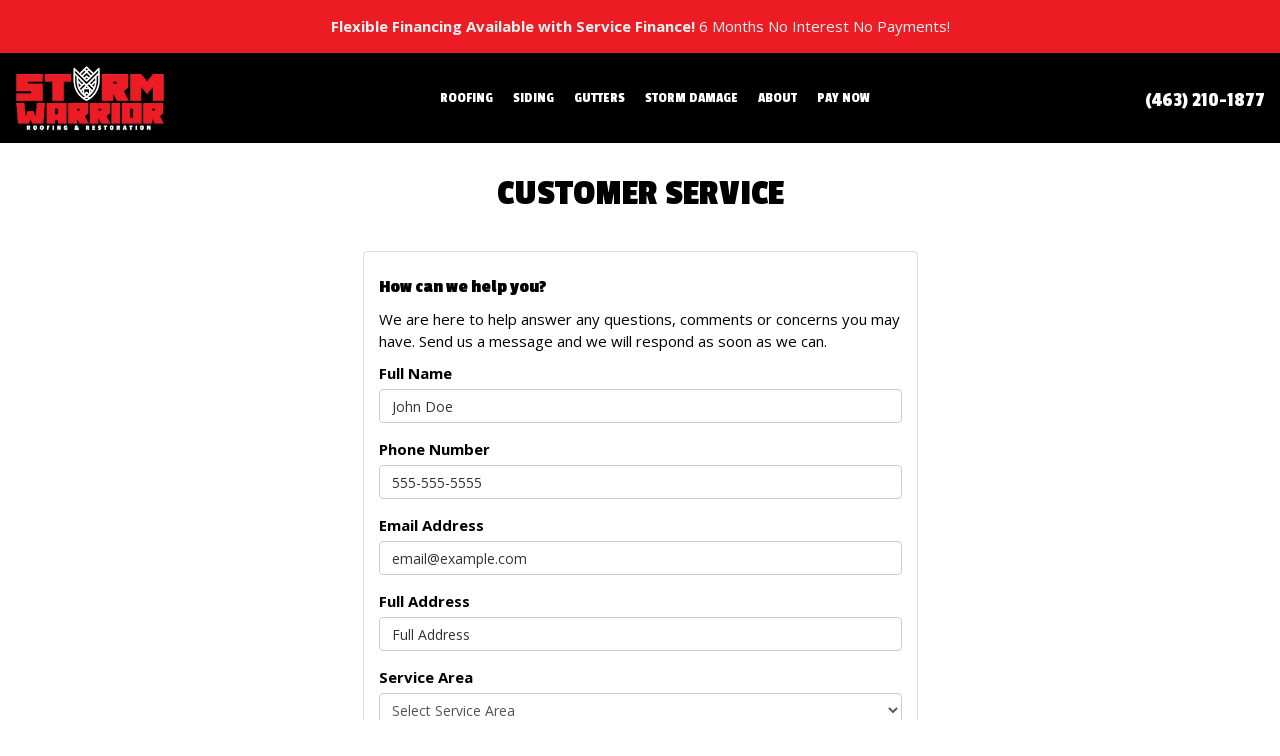

--- FILE ---
content_type: text/html; charset=utf-8
request_url: https://www.stormwarriorroof.com/customer-service/
body_size: 10878
content:
<!DOCTYPE html>
<html lang="en">
<head>
    
<meta charset="utf-8">

<title>Customer Service | Storm Warrior</title>
    <meta name="description" content="Storm Warrior Roof is a professional remodeling company servicing Whiteland, Columbus, Bloomington, Franklin, Greenfield, Brownsburg, Indianapolis, Lawrence, Plainfield, Greenwood, Carmel, and Avon. Contact our company and get a service today!">
    <meta name="keywords" content="Customer Service">
<link rel="canonical" href="https://www.stormwarriorroof.com/customer-service/" />

    <meta property="og:title" content="Customer Service | Storm Warrior" />
    <meta itemprop="name" content="Customer Service | Storm Warrior" />
    <meta property="og:description" content="Storm Warrior Roof is a professional remodeling company servicing Whiteland, Columbus, Bloomington, Franklin, Greenfield, Brownsburg, Indianapolis, Lawrence, Plainfield, Greenwood, Carmel, and Avon. Contact our company and get a service today!" />
    <meta itemprop="description" content="Storm Warrior Roof is a professional remodeling company servicing Whiteland, Columbus, Bloomington, Franklin, Greenfield, Brownsburg, Indianapolis, Lawrence, Plainfield, Greenwood, Carmel, and Avon. Contact our company and get a service today!" />
    <meta property="og:image" content="https://cmsplatform.blob.core.windows.net/wwwstormwarriorroofcom/logos/b4ff0790-acaa-469e-b713-ab2ff335ecff.png" />
    <meta itemprop="image" content="https://cmsplatform.blob.core.windows.net/wwwstormwarriorroofcom/logos/b4ff0790-acaa-469e-b713-ab2ff335ecff.png" />
    <meta property="og:url" content="https://www.stormwarriorroof.com/customer-service/" />
    <meta property="og:type" content="article" />
    <meta property="twitter:card" content="summary" />
    <meta property="twitter:title" content="Customer Service | Storm Warrior" />
    <meta property="twitter:description" content="Storm Warrior Roof is a professional remodeling company servicing Whiteland, Columbus, Bloomington, Franklin, Greenfield, Brownsburg, Indianapolis, Lawrence, Plainfield, Greenwood, Carmel, and Avon. Contact our company and get a service today!" />
    <meta property="twitter:image" content="https://cmsplatform.blob.core.windows.net/wwwstormwarriorroofcom/logos/b4ff0790-acaa-469e-b713-ab2ff335ecff.png" />


<meta name="viewport" content="width=device-width, initial-scale=1.0">
<link rel="stylesheet" href="/css/bundle/bundle.ui.default.min.css?v=17.0.41.1" />
<link rel="shortcut icon" href="https://cmsplatform.blob.core.windows.net/wwwstormwarriorroofcom/favicon/favicon.png?v=08.19%20PM">
<link rel="preconnect" href="https://fonts.googleapis.com">
<link rel="preconnect" href="https://fonts.gstatic.com" crossorigin>
<link href="https://fonts.googleapis.com/css2?family=Open+Sans:wght@400;700&family=Passion+One:wght@400;700&display=swap" rel="stylesheet">
<script defer src="https://kit.fontawesome.com/7b3b8fd08c.js" crossorigin="anonymous"></script>
<script defer src="https://kit.fontawesome.com/f060360607.js" crossorigin="anonymous"></script>
<script defer src="/js/bundle/bundle.ui.jquery.min.js?v=17.0.41.1"></script>
<script defer src="/js/bundle/bundle.ui.bootstrap.min.js?v=17.0.41.1"></script>
<script defer src="/js/bundle/bundle.ui.html2canvas.js?v=17.0.41.1"></script>
<script defer src="/js/bundle/bundle.ui.form.js?v=17.0.41.1"></script>
<script defer src="/js/bundle/bundle.ui.styling.min.js?v=17.0.41.1"></script>

<!-- Google tag (gtag.js) -->
<script async src="https://www.googletagmanager.com/gtag/js?id=G-SV504EQLJY"></script>
<script>
  window.dataLayer = window.dataLayer || [];
  function gtag(){dataLayer.push(arguments);}
  gtag('js', new Date());

  gtag('config', 'G-SV504EQLJY');
  gtag('config', 'AW-10999600651');
</script><meta name="google-site-verification" content="ExLx88Aztz2C9axhai0eVXdh8IhKgoOGM4whuBz3JXU" /><meta name="msvalidate.01" content="B87C982CC4DED4B61C7A307CDF0C4105" /><!-- Meta Pixel Code -->
<script>
  !function(f,b,e,v,n,t,s)
  {if(f.fbq)return;n=f.fbq=function(){n.callMethod?
  n.callMethod.apply(n,arguments):n.queue.push(arguments)};
  if(!f._fbq)f._fbq=n;n.push=n;n.loaded=!0;n.version='2.0';
  n.queue=[];t=b.createElement(e);t.async=!0;
  t.src=v;s=b.getElementsByTagName(e)[0];
  s.parentNode.insertBefore(t,s)}(window, document,'script',
  'https://connect.facebook.net/en_US/fbevents.js');
  fbq('init', '844600943362628');
  fbq('track', 'PageView');
</script>
<noscript><img height="1" width="1" style="display:none"
  src="https://www.facebook.com/tr?id=844600943362628&ev=PageView&noscript=1"
/></noscript>
<!-- End Meta Pixel Code --><!-- Meta Pixel Code -->
<script>
!function(f,b,e,v,n,t,s)
{if(f.fbq)return;n=f.fbq=function(){n.callMethod?
n.callMethod.apply(n,arguments):n.queue.push(arguments)};
if(!f._fbq)f._fbq=n;n.push=n;n.loaded=!0;n.version='2.0';
n.queue=[];t=b.createElement(e);t.async=!0;
t.src=v;s=b.getElementsByTagName(e)[0];
s.parentNode.insertBefore(t,s)}(window, document,'script',
'https://connect.facebook.net/en_US/fbevents.js');
fbq('init', '764487573235745');
fbq('track', 'PageView');
</script>
<noscript><img height="1" width="1" style="display:none"
src="https://www.facebook.com/tr?id=764487573235745&ev=PageView&noscript=1"
/></noscript>
<!-- End Meta Pixel Code -->




     
</head>
<body class="contact-page no-quote-form-on-page">
    
    <div class="alert  header-alert text-center" style=background:#ed1c24;>
        <p><a href="/offers/service-finance/" alt="Flexible Financing Available with Service Finance! 6 Months No Interest No Payments!"><strong><span style="color: rgb(241, 241, 241);">Flexible Financing Available with Service Finance! </span></strong><span style="color: rgb(241, 241, 241);">6 Months No Interest No Payments!</span></a></p>
    </div>

    
<nav id="header" class="header navbar navbar-main keep-on-screen" role="navigation">
    <div class="container-fluid">
        <meta itemprop="priceRange" content="$$" />
        <meta itemprop="image" content="https://www.stormwarriorroof.com/img/logo.png" />
        <!-- Brand and toggle get grouped for better mobile display -->
        <button type="button" class="navflyout-toggle btn ">
            <span class="sr-only">Toggle navigation</span>
            <i class="fas fa-bars"></i>
        </button>

        <meta itemprop="name" content="Storm Warrior Roof" />
        <a class="navbar-brand" itemprop="url" href="https://www.stormwarriorroof.com/">
            <img class="img-responsive logosize" itemprop="logo" src="https://www.stormwarriorroof.com/img/logo.png" alt="Storm Warrior Roof Logo" />
        </a>

        <div class="navbar-toolbar">
            <span class="navbar-phone-number hidden-xs gads-tracking-number" data-tracking-phone="(463) 210-1877">
                <span class="number">(463) 210-1877</span>
            </span>
            <a href="tel:(463) 210-1877" class="btn btn-white btn-padding btn-call gads-tracking-number-mobile" onclick="trackOutboundLink('Phone Call', 'Organic (Franklin, In - Local)', '(463) 210-1877');">
                <span class="text visible-xs-inline-block">Call</span>
            </a>
			<script>
    (async function () {
        try {
            await Promise.all([
                getPhoneDisplayRuleAsync(),
                getPhoneCallConversionAsync()
            ]);
        } catch (error) {
            console.error('Error in processing:', error);
        }
    })();

    async function getPhoneDisplayRuleAsync() {
        try {
            let phoneDisplayCookie = getCookie("phonedisplaynumber");
            if (phoneDisplayCookie) {
                console.log(phoneDisplayCookie);
                setPhoneDisplayNumber(phoneDisplayCookie);
            }

            const response = await fetch(`/phonedisplayrule/?path=${encodeURIComponent(window.location.pathname)}&query=${encodeURIComponent(window.location.search)}`, {
                headers: {
                    "X-Custom-Referer": ""
                }
            });
            if (!response.ok) {
                throw new Error('Network response was not ok');
            }

            const data = await response.json();

            if (data.phone !== "") {
                let gadsTrackingMobile = document.querySelectorAll('.gads-tracking-number-mobile');

                setPhoneDisplayNumber(data.phone);

                if (gadsTrackingMobile && gadsTrackingMobile.length > 0) {
                    gadsTrackingMobile.forEach((e) => {
                        e.setAttribute('href', 'tel:' + data.phone);
                        e.setAttribute('onclick', `trackOutboundLink(\'Phone Call\', \'${data.source}\', \'${data.phone}\');`);

                        const numberElement = e.querySelector('.number');
                        if (numberElement) {
                            numberElement.innerHTML = data.phone;
                        }
                    })
                }

                if (data.source.includes("PPC")) {
                    saveCookie("phonedisplaynumber", data.phone, null, "/");
                }
            }
        } catch (error) {
            console.error(error);
        }
    }

    async function getPhoneCallConversionAsync() {
        try {
            const response = await fetch(`/phonecall-conversion/?path=${encodeURIComponent(window.location.pathname)}&query=${encodeURIComponent(window.location.search)}`);
            if (!response.ok) {
                throw new Error('Network response was not ok');
            }
            const data = await response.text();
            if (data) {
                let script = document.querySelector('.phonecall-conversion-script')
                if (script) {
                    script.innerHTML = data;
                } else {
                    const parser = new DOMParser();
                    const doc = parser.parseFromString(data, 'text/html');

                    const newScript = document.createElement('script');
                    newScript.type = 'text/javascript';
                    newScript.textContent = doc.querySelector("script").textContent;

                    document.head.append(newScript);
                }
            }
        } catch (error) {
            console.error(error);
        }
    }

    function setPhoneDisplayNumber(number) {
        let gadsTracking = document.querySelectorAll('.gads-tracking-number');
        if (gadsTracking && gadsTracking.length > 0) {
            gadsTracking.forEach((e) => {
                e.setAttribute('data-tracking-phone', number);
                let innerSpan = e.children[0];
                if (innerSpan) {
                    innerSpan.innerText = number;
                }
            })
        }
    }

    function saveCookie(name, value, expires, path) {
        var today = new Date();
        today.setTime(today.getTime());
        if (expires) {
            expires = expires * 1000 * 60 * 60 * 24;
        }
        var expires_date = new Date(today.getTime() + (expires));
        document.cookie = name + '=' + escape(value) + ((expires) ? ';expires=' + expires_date.toUTCString() : '') + ';path=' + path + ';samesite=lax';
    }

    function getCookie(name) {
        var start = document.cookie.indexOf(name + '=');
        var len = start + name.length + 1;
        if ((!start) && (name != document.cookie.substring(0, name.length))) {
            return null;
        }
        if (start == -1) return null;
        var end = document.cookie.indexOf(';', len);
        if (end == -1) end = document.cookie.length;
        return unescape(document.cookie.substring(len, end));
    }
</script>
            
            <a href="#price-quote" class="btn btn-primary btn-padding btn-quote scroll-to">Get Free Estimate</a>
        </div>
        <!-- Collect the nav links and other content for toggling -->
        <div class="navbar-flyout ">
            <button type="button" class="btn mobile-nav-toggle">
                <span class="sr-only">Toggle navigation</span>
                <i class="fal fa-times"></i>
            </button>
            
    <ul class="nav navbar-nav" role="menubar">
            <li class="dropdown  " role="presentation">
                <a href=/roofing/ class="dropdown-toggle aMain" role="button" aria-expanded=false  >Roofing</a>
                    <ul class='dropdown-menu' role='menu'>
                            <li role="presentation"><a href="/roofing/roof-replacement-cost/" role="menuitem"  >Cost of Roof Replacement</a></li>
                            <li role="presentation"><a href="/roofing/repair/" role="menuitem"  >Roofing Repair</a></li>
                            <li role="presentation"><a href="/roofing/replacement/" role="menuitem"  >Roofing Replacement</a></li>
                            <li role="presentation"><a href="/commercial-roofing/" role="menuitem"  >Commercial Roofing</a></li>
                            <li role="presentation"><a href="/roofing/types/" role="menuitem"  >Roofing Options</a></li>
                            <li role="presentation"><a href="/roofing/owens-corning/" role="menuitem"  >Owens Corning </a></li>
                            <li role="presentation"><a href="/roofing/skylights/" role="menuitem"  >Skylights</a></li>
                            <li role="presentation"><a href="/roofing/sun-tunnels/" role="menuitem"  >Sun Tunnels</a></li>
                    </ul>
            </li>
            <li class="dropdown  " role="presentation">
                <a href=/siding/ class="dropdown-toggle aMain" role="button" aria-expanded=false  >Siding</a>
                    <ul class='dropdown-menu' role='menu'>
                            <li role="presentation"><a href="/siding/replacement/" role="menuitem"  >Siding Replacement</a></li>
                            <li role="presentation"><a href="/siding/james-hardie/" role="menuitem"  >James Hardie</a></li>
                            <li role="presentation"><a href="/siding/certainteed/" role="menuitem"  >Certainteed</a></li>
                            <li role="presentation"><a href="/siding/soffit-and-fascia/" role="menuitem"  >Soffit and Fascia</a></li>
                    </ul>
            </li>
            <li class="dropdown  " role="presentation">
                <a href=/gutters/ class="dropdown-toggle aMain" role="button" aria-expanded=false  >Gutters</a>
                    <ul class='dropdown-menu' role='menu'>
                            <li role="presentation"><a href="/gutters/installation/" role="menuitem"  >Gutter Installation</a></li>
                            <li role="presentation"><a href="/gutters/gutter-guard/" role="menuitem"  >Gutter Guard</a></li>
                    </ul>
            </li>
            <li class="dropdown  " role="presentation">
                <a href=/storm-damage/ class="dropdown-toggle aMain" role="button" aria-expanded=false  >Storm Damage</a>
                    <ul class='dropdown-menu' role='menu'>
                            <li role="presentation"><a href="/storm-damage/roof-inspections/" role="menuitem"  >Roofing Inspections</a></li>
                            <li role="presentation"><a href="/storm-damage/wind-damage/" role="menuitem"  >Wind Damage</a></li>
                            <li role="presentation"><a href="/storm-damage/hail-damage/" role="menuitem"  >Hail Damage</a></li>
                    </ul>
            </li>
            <li class="dropdown  " role="presentation">
                <a href=/about-us/ class="dropdown-toggle aMain" role="button" aria-expanded=false  >About</a>
                    <ul class='dropdown-menu' role='menu'>
                            <li role="presentation"><a href="/past-projects/?map=true" role="menuitem"  >Past Projects</a></li>
                            <li role="presentation"><a href="/blog/" role="menuitem"  >Blog</a></li>
                            <li role="presentation"><a href="/our-team/" role="menuitem"  >Meet The Team</a></li>
                            <li role="presentation"><a href="/referral/" role="menuitem"  >Referral Program</a></li>
                            <li role="presentation"><a href="/gallery/" role="menuitem"  >Gallery</a></li>
                            <li role="presentation"><a href="/faq/" role="menuitem"  >FAQs</a></li>
                            <li role="presentation"><a href="/offers/service-finance/" role="menuitem"  >Financing</a></li>
                            <li role="presentation"><a href="/reviews/" role="menuitem"  >Reviews</a></li>
                            <li role="presentation"><a href="/service-areas/" role="menuitem"  >Service Areas</a></li>
                            <li role="presentation"><a href="/offers/" role="menuitem"  >Offers</a></li>
                            <li role="presentation"><a href="/offers/warranty/" role="menuitem"  >Warranty</a></li>
                            <li role="presentation"><a href="/contact-us/" role="menuitem"  >Contact</a></li>
                    </ul>
            </li>
            <li class="  " role="presentation">
                <a href=https://www.clover.com/pay-widgets/e1199ea2-d95f-4cd2-9a66-7208122bb48a class=" aMain" role="button"   >Pay Now</a>
            </li>
            <li class=" hidden-md hidden-lg " role="presentation">
                <a href=/offers/ class=" aMain" role="button"   >Offers</a>
            </li>
            <li class=" hidden-md hidden-lg " role="presentation">
                <a href=/reviews/ class=" aMain" role="button"   >Reviews</a>
            </li>
            <li class=" hidden-md hidden-lg " role="presentation">
                <a href=/past-projects/ class=" aMain" role="button"   >Past Projects</a>
            </li>
    </ul>

        </div>
        <!-- /.navbar-collapse -->
    </div>
    <!-- /.container -->
</nav>

<a href="#price-quote" class="btn btn-primary btn-quote-ft-mobile scroll-to showme">Get Free Estimate</a>


    <div class="container">
        <div class="page-header text-center">
            

                <h1>Customer Service</h1>

            <p class="lead "></p>
        </div>
    </div>

    <div class="container container-page">
        
<div class="row">
    <div class="col-sm-6 col-md-offset-3">
        <div class="panel panel-default">
            <form id="service-request-form" action="/thank-you/?service-request=1" method="post" role="form">
                <div class="panel-body">
                    <h4 class="form-title bold">How can we help you?</h4>
                    <p>We are here to help answer any questions, comments or concerns you may have. Send us a message and we will respond as soon as we can.</p>

                    <div class="form-group">
                        <label for="name">Full Name</label>
                        <input id="name" name="name" class="form-control" type="text" placeholder="John Doe" maxlength="50">
                    </div>
                    
                    <div class="form-group">
                        <label for="phone">Phone Number</label>
                        <input id="phone" name="phone" class="form-control" type="tel" placeholder="555-555-5555" maxlength="14">
                    </div>
                    <div class="form-group">
                        <label for="email">Email Address</label>
                        <input id="email" name="email" class="form-control" type="email" placeholder="email@example.com" maxlength="50">
                    </div>

                    <div class="form-group">
                        <label>Full Address</label>
                        <input id="address" name="address" class="form-control" type="text" placeholder="Full Address" autocomplete="none">
                        <input id="g-address1" name="address1" type="hidden" autocomplete="none" />
                        <input id="g-address2" name="address2" type="hidden" autocomplete="none" />
                        <input id="g-city" name="city" type="hidden" autocomplete="none" />
                        <input id="g-neighborhood" name="neighborhood" type="hidden" autocomplete="none" />
                        <input id="g-state" name="state" type="hidden" autocomplete="none" />
                        <input id="g-zip" name="zip" type="hidden" autocomplete="none" />
                        <input id="g-county" name="county" type="hidden" autocomplete="none" />
                        <input id="g-country" name="country" type="hidden" autocomplete="none" />
                        <input id="g-latitude" name="latitude" type="hidden" autocomplete="none" />
                        <input id="g-longitude" name="longitude" type="hidden" autocomplete="none" />
                    </div>

                    <div class="form-group">
                                <label for="serviceArea">Service Area</label>
                                <select name="serviceArea" id="serviceArea" class="form-control">
                                        <option value="">Select Service Area</option>
                                            <option value="Whiteland">Whiteland</option>
                                            <option value="Columbus">Columbus</option>
                                            <option value="Bloomington">Bloomington</option>
                                            <option value="Franklin">Franklin</option>
                                            <option value="Greenfield">Greenfield</option>
                                            <option value="Brownsburg">Brownsburg</option>
                                            <option value="Indianapolis">Indianapolis</option>
                                            <option value="Lawrence">Lawrence</option>
                                            <option value="Plainfield">Plainfield</option>
                                            <option value="Greenwood">Greenwood</option>
                                            <option value="Carmel">Carmel</option>
                                            <option value="Avon">Avon</option>
                                </select>
                    </div>
                    
                    <div class="form-group">
                        <label for="details">Comments</label>
                        <textarea id="details" name="details" class="form-control" rows="3" maxlength="3000"></textarea>
                    </div>

                    


                    <input type="hidden" id="form" name="form" value="servicerequest" />
                    <label for="check" hidden>Check</label>
                    <input id="check" name="spamCheck" class="covered" value="" />
                    <button id="button-submit-form" class="btn btn-lg btn-block btn-info btn-padding submit-form" type="submit">
                        Send Message
                    </button>
                    
    <div class="mt-2 small hp-disclaimer-message form-group checkbox">
        <label for="agree">
                <input type="checkbox" id="agree" name="agree" value="true">

            By checking this box, I authorize Storm Warrior Roof to send me marketing calls and text messages at the number provided above, including by using an autodialer or a prerecorded message. I understand that I am not required to give this authorization as a condition of doing business with Storm Warrior Roof. By checking this box, I am also agreeing to Storm Warrior Roof's <a target="_blank" rel="noopener" href="/terms/" class="disabled">Terms of Use</a> and <a target="_blank" rel="noopener" href="/privacy-policy/" class="disabled">Privacy Policy</a>.
            <input type="hidden" id="consentmessage" name="consentmessage" value="By checking this box, I authorize Storm Warrior Roof to send me marketing calls and text messages at the number provided above, including by using an autodialer or a prerecorded message. I understand that I am not required to give this authorization as a condition of doing business with Storm Warrior Roof. By checking this box, I am also agreeing to Storm Warrior Roof&#x27;s &lt;a target=&quot;_blank&quot; rel=&quot;noopener&quot; href=&quot;/terms/&quot; class=&quot;disabled&quot;&gt;Terms of Use&lt;/a&gt; and &lt;a target=&quot;_blank&quot; rel=&quot;noopener&quot; href=&quot;/privacy-policy/&quot; class=&quot;disabled&quot;&gt;Privacy Policy&lt;/a&gt;." />
        </label>
    </div>

                </div>
            </form>

        </div>


    </div>

</div>
<!-- /row -->

<script defer src="/js/bundle/bundle.ui.service-request.min.js?v=17.0.41.1"></script>
    </div>
    <!-- /content -->

    


            <div class="breadcrumbs">
                <div class="container">
                    <ol class="breadcrumb" itemscope itemtype="http://schema.org/BreadcrumbList">
                        <li itemprop="itemListElement" itemscope itemtype="http://schema.org/ListItem">
                            <a itemprop="item" href="/">
                                <span class="hidden-lg">
                                    <i class="fas fa-home"></i>
                                </span>
                                <span class="visible-lg" itemprop="name">Home</span>
                            </a>
                            <meta itemprop="position" content="1" />
                        </li>
                                <li itemprop="itemListElement" itemscope itemtype="http://schema.org/ListItem">
                                    <a itemprop="item" href="/customer-service/">
                                        <span itemprop="name">Customer Service</span>
                                    </a>
                                    <meta itemprop="position" content="2" />
                                </li>
                    </ol>
                </div>
            </div>


<footer class="footer ">
    <div class="container">
        <div class="row">
            <div class="col-md-3">
                <div class="footer-about-info">
                    <a href="/"><img class="img-responsive logo-footer lazyload" src="/img/ph-square.png" data-src="/img/logo.png" width="250" height="80" alt="Storm Warrior Roof"></a>
                    <div>218 Cincinnati St </div>
                    <div>
                        Franklin, IN 46131, USA
                    </div>


(463) 210-1877                </div>
                <div>
                    
                </div>
                <div class="btn-group-social-media">
                        <a class="btn btn-circle btn-facebook" href="https://www.facebook.com/people/Storm-Warrior-Roofing-and-Restoration/100064764554966/" target="_blank">
                            <span class="sr-only">Like us on Facebook</span>
                            <i class="fab fa-facebook-f fa-fw" aria-label="Like Us On Facebook"></i>
                        </a>
                        <a class="btn btn-circle btn-google" href="https://www.google.com/maps/place/Storm&#x2B;Warrior&#x2B;Roofing&#x2B;and&#x2B;Restoration/@39.5078171,-86.0690345,17z/data=!3m1!4b1!4m6!3m5!1s0x886b679daba60853:0x165eb36d30d4b50e!8m2!3d39.507813!4d-86.0664596!16s%2Fg%2F11r3qdmhvv?entry=ttu&amp;g_ep=EgoyMDI1MDkxNS4wIKXMDSoASAFQAw%3D%3D" target="_blank">
                            <span class="sr-only">Review us on Google</span>
                            <i class="fab fa-google fa-fw" aria-label="Review Us On Google"></i>
                        </a>
                </div>
                <!-- /schema -->
            </div>
            <!-- /location -->

            <div class="col-md-9">
                <div class="row">
                    
        <div class="col-md-3">
            <p class="footer-heading">
Help            </p>
            <ul class="list-unstyled">
                    <li class=""><a href="/contact-us/"  >Contact</a></li>
                    <li class=""><a href="/offers/warranty/"  >Warranty</a></li>
                    <li class=""><a href="/offers/service-finance/"  >Financing</a></li>
                    <li class=""><a href="/customer-service/"  >Customer Service</a></li>
            </ul>
        </div>
        <div class="col-md-3">
            <p class="footer-heading">
Products            </p>
            <ul class="list-unstyled">
                    <li class=""><a href="/roofing/"  >Roofing</a></li>
                    <li class=""><a href="/commercial-roofing/"  >Commercial</a></li>
                    <li class=""><a href="/gutters/"  >Gutters</a></li>
                    <li class=""><a href="/siding/"  >Siding</a></li>
                    <li class=""><a href="/storm-damage/"  >Storm Damage</a></li>
            </ul>
        </div>
        <div class="col-md-3">
            <p class="footer-heading">
Service Areas            </p>
            <ul class="list-unstyled">
                    <li class=""><a href="/avon-in/"  >Avon, IN</a></li>
                    <li class=""><a href="/bloomington-in/"  >Bloomington, IN</a></li>
                    <li class=""><a href="/brownsburg-in/"  >Brownsburg, IN</a></li>
                    <li class=""><a href="/columbus-in/"  >Columbus, IN</a></li>
                    <li class=""><a href="/franklin-in/"  >Franklin, IN</a></li>
                    <li class=""><a href="/greenfield-in/"  >Greenfield, IN</a></li>
                    <li class=""><a href="/service-areas/"  >View All</a></li>
            </ul>
        </div>
        <div class="col-md-3">
            <p class="footer-heading">
Company            </p>
            <ul class="list-unstyled">
                    <li class=""><a href="/about-us/"  >About</a></li>
                    <li class=""><a href="/blog/"  >Blog</a></li>
                    <li class=""><a href="/offers/"  >Offers</a></li>
                    <li class=""><a href="/reviews/"  >Reviews</a></li>
                    <li class=""><a href="/careers/"  >Careers</a></li>
                    <li class=""><a href="/past-projects/?map=true"  >Past Projects</a></li>
                    <li class="hidden-md hidden-lg"><a href="/contact-us/"  >Contact Us</a></li>
                    <li class="hidden-md hidden-lg"><a href="/gallery/"  >Gallery</a></li>
            </ul>
        </div>

                </div>
            </div>

        </div>
        <!-- /.row -->
    </div>
    <!-- /.container -->
</footer>
<!-- /footer -->

<div class="copyright">
    <div class="container text-center">
        <div class="mb-3">
            <div class="aggregate-reviews">
    <div class="aggregate-reviews">
</div>
</div>
        </div>
        <div>
            <small class="copyright-links">
                <a href="/privacy-policy/">Privacy Policy</a>  <span class="middot">·</span> <a href="/site-map/">Site Map</a>
            </small>
            <div class="copyright-text">
                <small>
                    &copy; 2013 - 2026 Storm Warrior Roof
                </small>
            </div>
        </div>
    </div>
</div>
<!-- /copyright -->
<div class="modal fade" id="modal-video" tabindex="-1" role="dialog">
    <div class="modal-dialog modal-lg" role="document">
        <div class="modal-content">
            <div class="modal-header">
                <button type="button" class="close" data-dismiss="modal" aria-label="Close"><span aria-hidden="true">&times;</span></button>
                <div class="modal-title"></div>
            </div>
            <div class="embed-responsive embed-responsive-16by9">
                <iframe frameborder="0" allow="autoplay; encrypted-media;" allowfullscreen></iframe>
            </div>
        </div>
    </div>
</div>
<input name="__RequestVerificationToken" type="hidden" value="CfDJ8IKfm4MlO2JEmr_T_1Bz_ER3oPd89yGQA2YKatvFM3EMDp0YcnEZSJy3KsfIsL10C-JBP1CRNngPCKzEO8HLdl2TlDgMhT6lK6wELwCuhu2vag1pFSuw-sZvUZyn3BTD1YGBqjOcIAPDRe7mUPEJ73w" />
        <div class="modal fade vertical-align-modal" id="myModal" intenttype="Offer Intent" tabindex="-1" role="dialog" aria-labelledby="myModalLabel" data-backdrop="static">
                <div class="exit-intent-dialog hide-on-mobile">
    <div class="exit-intent-content" style="background-color: #ffffff;">
        <div class="exit-intent-header">
            <button type="button" class="btn btn-block btn-intent-close intent-output intent-button-close-offer" data-key="download-closetext" data-dismiss="modal" aria-label="Close">
                <svg xmlns="http://www.w3.org/2000/svg" width="28" height="28" fill="#999" class="bi bi-x-circle" viewBox="0 0 16 16">
                    <path d="M8 15A7 7 0 1 1 8 1a7 7 0 0 1 0 14zm0 1A8 8 0 1 0 8 0a8 8 0 0 0 0 16z" />
                    <path d="M4.646 4.646a.5.5 0 0 1 .708 0L8 7.293l2.646-2.647a.5.5 0 0 1 .708.708L8.707 8l2.647 2.646a.5.5 0 0 1-.708.708L8 8.707l-2.646 2.647a.5.5 0 0 1-.708-.708L7.293 8 4.646 5.354a.5.5 0 0 1 0-.708z" />
                </svg>
            </button>
                <img id="file-upload-input-offer-intent-logo-thumbnail" style="max-width:270px;" data-filename="https://cmsplatform.blob.core.windows.net/wwwstormwarriorroofcom/exit-intent/logo/42ffad91-7fd3-484a-878a-11f04e2726cd.jpg" src=/img/ph-rectangle.png class="exit-intent-logo" alt="Storm Warrior Roof" />
            <div class="exit-intent-cta-heading intent-output" id="myModalLabel" data-key="offer-heading" style="color: #274e13; font-size: 24px; font-weight: bold; ">
                WAIT! BEFORE YOU GO...
            </div>
        </div>
        <div class="exit-intent-body">
                <img id="file-upload-input-offer-intent-image-thumbnail"  data-filename="https://cmsplatform.blob.core.windows.net/wwwstormwarriorroofcom/exit-intent/image/3d64b558-2287-4d14-98a5-2f3a1ad0ef61.png" src=/img/ph-rectangle.png class="exit-intent-img img-responsive" alt="WAIT! BEFORE YOU GO..." />

            <div class="exit-intent-title intent-output" data-key="offer-title" style="color: #274e13;">
                FINANCING OPTIONS AVAILABLE
            </div>
            <p class="exit-intent-description intent-output" data-key="offer-description" style="color: #274e13;">
                Finance your next home project - 6 Months No Interest No Payments!
            </p>
            

        </div>
        <div class="exit-intent-footer">

            <button type="button" class="btn btn-padding btn-block btn-intent-primary intent-output" data-key="offer-buttontext" onclick="location.href=&#x27;/offers/service-finance/&#x27;" style="background-color: #274e13; color: #ffffff; font-size: 14px; font-weight: bold; ">
                Learn About Financing...
            </button>
            <button type="button" class="btn btn-block btn-intent-close intent-output" data-key="offer-closetext" style="color: #274e13;" data-dismiss="modal" aria-label="Close">
                Maybe Another Time...
            </button>
        </div>
        <input type="hidden" name="form" value="offerintent" />
    </div><!-- /.modal-content -->
</div><!-- /.exit-intent-dialog -->
    </div>
    <script defer src="/js/bundle/bundle.ui.exit-intent.min.js?v=17.0.41.1"></script>

    
<script defer src="/js/bundle/bundle.ui.seo.min.js?v=17.0.41.1"></script>
<script defer src="/js/bundle/bundle.ui.customizations.min.js?v=17.0.41.1"></script>


<script type="application/ld+json">
{
    "@context": "http://schema.org",
    "@type": "LocalBusiness",

    "address": [{"@type": "PostalAddress","addresslocality": "Franklin","addressRegion": "IN","streetAddress": "218 Cincinnati St","telephone": "(463) 210-1877"}],
    "aggregateRating": {
        "@type": "AggregateRating",
        "ratingValue": "5",
        "reviewCount": "11"
    },
    "name": "Storm Warrior Roof",
    "priceRange": "$$",
    "image": "https://cmsplatform.blob.core.windows.net/wwwstormwarriorroofcom/logos/b4ff0790-acaa-469e-b713-ab2ff335ecff.png",
        "logo": "https://cmsplatform.blob.core.windows.net/wwwstormwarriorroofcom/logos/b4ff0790-acaa-469e-b713-ab2ff335ecff.png",
    "url": "https://www.stormwarriorroof.com/"
}
</script>

<script type="application/ld+json">
{
    "@context":"http://schema.org",
    "@type":"Product",
  	"name":"Storm Warrior Roof",
  	"description":"Storm Warrior Roofing \u0026 Restoration is a Central Indiana exterior remodeling company locals can trust. Get a quote for siding, roofing, storm damage repair, and more.",
  	"image":"https://www.stormwarriorroof.com/img/logo.png",
    "logo": "https://www.stormwarriorroof.com/img/logo.png",
    "url": "https://www.stormwarriorroof.com/",
  	"itemCondition":"https://schema.org/NewCondition",
  	"brand":{
        "@type":"Brand",
	    "name":"Storm Warrior Roof"
    },
    "aggregateRating":{
        "@type": "AggregateRating",
        "itemReviewed":{
            "@type": "Thing",
            "name": "Storm Warrior Roof"
        },
        "worstRating":"1",
        "bestRating":"5",
        "ratingValue":"5",
        "ratingCount":"11"
    }

    }
</script>


    
    <input name="__RequestVerificationToken" type="hidden" value="CfDJ8IKfm4MlO2JEmr_T_1Bz_ER3oPd89yGQA2YKatvFM3EMDp0YcnEZSJy3KsfIsL10C-JBP1CRNngPCKzEO8HLdl2TlDgMhT6lK6wELwCuhu2vag1pFSuw-sZvUZyn3BTD1YGBqjOcIAPDRe7mUPEJ73w" />
</body>
</html>
